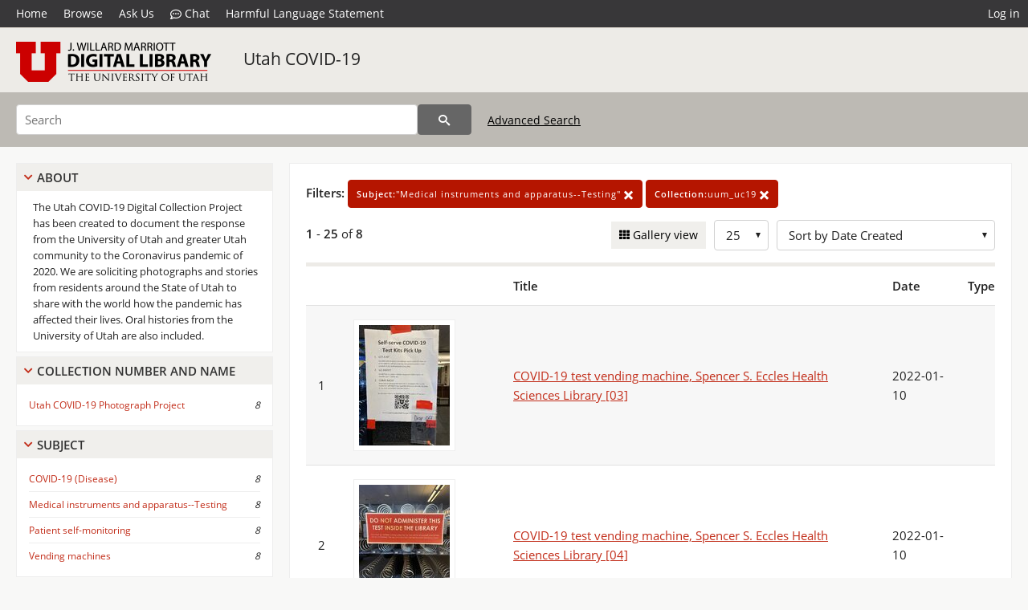

--- FILE ---
content_type: text/html; charset=UTF-8
request_url: https://collections.lib.utah.edu/search?facet_subject_t=%22Medical+instruments+and+apparatus--Testing%22&facet_setname_s=uum_uc19
body_size: 4425
content:
<!doctype html>
<html lang="en">
	<head>
		<meta charset="utf-8">
		<meta name="viewport" content="width=device-width, initial-scale=1, shrink-to-fit=no">
		<title>Utah COVID-19 | University of Utah Marriott Library | J. Willard Marriott Digital Library</title>
		<link rel="shortcut icon" type="image/png" href="/favicon.png" />
		<link rel="stylesheet" type="text/css" href="/css/normalize.min.css?v=1">
		<link rel="stylesheet" type="text/css" href="/css/skeleton.min.css?v=1">
		<link rel="stylesheet" type="text/css" href="/css/icons.css?v=3">
		<link rel="stylesheet" type="text/css" href="/css/main.css?v=52">
		<link rel="stylesheet" type="text/css" href="/css/imagezoom.css?v=3">
		<link rel="stylesheet" type="text/css" href="/css/carousel.css?v=2">
		<link rel="stylesheet" type="text/css" href="/css/fonts.css?v=1">
		<link rel='stylesheet' type='text/css' href='/themes/dl/custom.css?v=1'>
<script src='/js/main.js?v=9'></script><script src='/js/slider.js?v=5'></script>
		<script>
			var _paq = window._paq = window._paq || [];
			_paq.push(['setCustomDimension', 1, 'uum_uc19']);
			_paq.push(["setDocumentTitle", document.domain + "/" + document.title]);
			_paq.push(['setDownloadClasses', 'download']);
			_paq.push(['trackPageView']);
			_paq.push(['enableLinkTracking']);
			(function() {
				var u="https://analytics.lib.utah.edu/";
				_paq.push(['setTrackerUrl', u+'matomo.php']);
				_paq.push(['setSiteId', '29']);
				var d=document, g=d.createElement('script'), s=d.getElementsByTagName('script')[0];
				g.async=true; g.defer=true; g.src=u+'matomo.js'; s.parentNode.insertBefore(g,s);
			})();

		</script>
		<noscript><p><img src="https://analytics.lib.utah.edu/matomo.php?idsite=29&amp;rec=1" style="border:0;" alt=""/></p></noscript>
		<script>log_stat({type:"2",});</script>
	</head>
	<body>
		<div class="header">
			<div class="nav">
				<div class="container-fluid">
					<ul class="main-nav">
<li><a href="/" >Home</a></li><li><a href="/browse" >Browse</a></li><li><a href="https://forms.lib.utah.edu/dl-feedback/" target="_blank">Ask Us</a></li><li><a href="#" onclick="window.open('https://libraryh3lp.com/chat/mlibs-queue@chat.libraryh3lp.com?skin=27584', 'AskUs', 'resizable=1,width=500,height=300'); return false;"><i class="icon-comment-dots" style="padding-bottom: 2px"></i> Chat</a></li><li><a href="https://lib.utah.edu/services/digital-library/index.php#tab7" target="_blank">Harmful Language Statement</a></li><li class="link_right"><a href="/login">Log in</a></li>					</ul>
				</div>
			</div>
		</div>
		<div class="main-header">
			<div class="container-fluid">
				<div>
<div class='collection-wrap'><a href='/' class='collection-logo'><img src='/themes/dl/logo.png?v=1' title='J. Willard Marriott Digital Library' alt='J. Willard Marriott Digital Library'/></a><span class='collection-name dl'><a class='title_link' href='/search?facet_setname_s=uum_uc19'>Utah COVID-19</a></span></div>				</div>
			</div>
		</div>
		<form action="/search" id="form_search" method="GET">
		<script>
		var search_defaults = {
			page       : 1,
			gallery    : 0,
			embargoed  : 0,
			q          : "",
			sq         : "",
			year_start : "",
			year_end   : "",
			rows       : 25,
			sort       : "rel",
			fd         : "title_t,date_t,type_t",
		};
		</script>
		<script src="/js/search.js?v=11"></script>
		<div class="main-search">
			<div class="container-fluid">
<div class='main-search-input'><input id='search_box' type='text' name='q' placeholder='Search' value=''/><input type='hidden' name='sq' value=''/><input type='hidden' name='fd' value='title_t,date_t,type_t'/><input type='hidden' name='rows' value='25'/><input type='hidden' name='sort' value='created_tdt desc'/><input type='hidden' name='page' value='1'/><input type='hidden' name='gallery' value='0'/><input type='hidden' name='embargoed' value='0'/><input type='hidden' name='year_start' value=''/><input type='hidden' name='year_end' value=''/><input type='hidden' name='facet_subject_t' value='&quot;Medical instruments and apparatus--Testing&quot;'/><input type='hidden' name='facet_setname_s' value='uum_uc19'/><button type='submit' class='submit-btn' title='Search' onclick='return before_search()'><i class='icon-search'></i></button><span class='advanced_search'><a href='/search/advanced'>Advanced Search</a></span></div>			</div>
		</div>
		</form>
<div class='toggle-facets'><a href='#' onclick='return toggle_refine()' id='toggle-link'>&nbsp;</a></div><div class='container-fluid'><div class='page'><div id='refine-search'>
		<div class='panel panel-default'>
			<div class='collapse-toggle panel-heading'>
				<h5 class='panel-title'>
					<a href='#' onclick="toggle_facet(this, 'facet_about'); return false;">About</a>
				</h5>
			</div>
			<div id='facet_about' class='panel-collapse'>
				<div class='about-body'>
					The Utah COVID-19 Digital Collection Project has been created to document the response from the University of Utah and greater Utah community to the Coronavirus pandemic of 2020. We are soliciting photographs and stories from residents around the State of Utah to share with the world how the pandemic has affected their lives. Oral histories from the University of Utah are also included.
				</div>
			</div>
		</div>
	<div class='panel panel-default'>
		<div class='collapse-toggle panel-heading '>
			<h5 class='panel-title'>
				<a href='#' onclick="toggle_facet(this, 'facet_facet_collection_number_and_name_t'); return false;">Collection Number And Name</a>
			</h5>
		</div>
	
	<div id='facet_facet_collection_number_and_name_t' class='panel-collapse' >
		<div class='panel-body'>
<ul class='facet-values'><li><span class='facet-label'><a href='/search?facet_collection_number_and_name_t=%22Utah+COVID-19+Photograph+Project%22&amp;facet_subject_t=%22Medical+instruments+and+apparatus--Testing%22&amp;facet_setname_s=uum_uc19'>Utah COVID-19 Photograph Project</a></span><span class='facet-count'>8</span></li></ul></div></div></div><div class='panel panel-default'>
		<div class='collapse-toggle panel-heading '>
			<h5 class='panel-title'>
				<a href='#' onclick="toggle_facet(this, 'facet_facet_subject_t'); return false;">Subject</a>
			</h5>
		</div>
	
	<div id='facet_facet_subject_t' class='panel-collapse' >
		<div class='panel-body'>
<ul class='facet-values'><li><span class='facet-label'><a href='/search?facet_subject_t=%22COVID-19+%28Disease%29%22&amp;facet_setname_s=uum_uc19'>COVID-19 (Disease)</a></span><span class='facet-count'>8</span></li><li><span class='facet-label'><a href='/search?facet_subject_t=%22Medical+instruments+and+apparatus--Testing%22&amp;facet_setname_s=uum_uc19'>Medical instruments and apparatus--Testing</a></span><span class='facet-count'>8</span></li><li><span class='facet-label'><a href='/search?facet_subject_t=%22Patient+self-monitoring%22&amp;facet_setname_s=uum_uc19'>Patient self-monitoring</a></span><span class='facet-count'>8</span></li><li><span class='facet-label'><a href='/search?facet_subject_t=%22Vending+machines%22&amp;facet_setname_s=uum_uc19'>Vending machines</a></span><span class='facet-count'>8</span></li></ul></div></div></div><div class='panel panel-default'>
		<div class='collapse-toggle panel-heading '>
			<h5 class='panel-title'>
				<a href='#' onclick="toggle_facet(this, 'facet_facet_spatial_coverage_t'); return false;">Spatial Coverage</a>
			</h5>
		</div>
	
	<div id='facet_facet_spatial_coverage_t' class='panel-collapse' >
		<div class='panel-body'>
<ul class='facet-values'><li><span class='facet-label'><a href='/search?facet_spatial_coverage_t=%22University+of+Utah%2C+Salt+Lake+County%2C+Utah%2C+United+States%22&amp;facet_subject_t=%22Medical+instruments+and+apparatus--Testing%22&amp;facet_setname_s=uum_uc19'>University of Utah, Salt Lake County, Utah, United States</a></span><span class='facet-count'>8</span></li></ul></div></div></div></div><div class='search-results-container'><div class='search-constraints'><strong>Filters: </strong><a href='/search?&amp;facet_setname_s=uum_uc19' class='button button-primary' title='Remove'><strong>Subject:</strong>&quot;Medical instruments and apparatus--Testing&quot; <i class='icon-cross'></i></a><a href='/search?&amp;facet_subject_t=%22Medical+instruments+and+apparatus--Testing%22' class='button button-primary' title='Remove'><strong>Collection:</strong>uum_uc19 <i class='icon-cross'></i></a></div><div class='main-search-results'><div class='results-controls0'>
	<div class='page_entries'>
		<strong>1</strong> - <strong>25</strong> of <strong>8</strong>
	</div>
<div style='float:right'><div class='inline'><label class='view-btn'><input type='checkbox' id='form_gallery' name='gallery' value='1' onchange="change_form('gallery', this.checked + 0);" /> Gallery view</label></div><span class='sr-only'>Number of results to display per page</span><div class='inline left_pad'><select id='form_rows' name='rows' onchange="form_search.elements['page'].value=1; change_form('rows', this.value);"><option value='10'>10</option><option value='25' selected>25</option><option value='50'>50</option><option value='100'>100</option><option value='200'>200</option></select></div><div id='sort-dropdown' class='inline left_pad'><select id='form_sort' name='sort' onchange="change_form('sort', this.value);"'><option value='rel'>Sort by Relevance</option><option value='az_title asc'>Sort by Title A-Z</option><option value='az_title desc'>Sort by Title Z-A</option><option value='sort_date_t asc'>Sort by Date Ascending</option><option value='sort_date_t desc'>Sort by Date Descending</option><option value='modified_tdt asc'>Sort by Last Modified Ascending</option><option value='modified_tdt desc'>Sort by Last Modified Descending</option><option value='created_tdt desc' selected>Sort by Date Created</option></select></div></div></div></div><table class='table table-bordered'><tr><th></th><th></th><th>Title</th><th>Date</th><th>Type</th></tr><tr id='id1745949'><td>1</td><td><a href='/details?id=1745949'><img title='COVID-19 test vending machine, Spencer S. Eccles Health Sciences Library [03]' alt='COVID-19 test vending machine, Spencer S. Eccles Health Sciences Library [03]' class='thumb' src='/dl_thumbs/a9/8d/a98de2e4a9c5d1990ea5e3e313c26633d99052ab.jpg'/></a></td><td><a href='/details?id=1745949'>COVID-19 test vending machine, Spencer S. Eccles Health Sciences Library [03]</a></td><td>2022-01-10</td><td></td></tr><tr id='id1745950'><td>2</td><td><a href='/details?id=1745950'><img title='COVID-19 test vending machine, Spencer S. Eccles Health Sciences Library [04]' alt='COVID-19 test vending machine, Spencer S. Eccles Health Sciences Library [04]' class='thumb' src='/dl_thumbs/e8/d9/e8d983ea3f874363ff09afc3d243fd66488669cc.jpg'/></a></td><td><a href='/details?id=1745950'>COVID-19 test vending machine, Spencer S. Eccles Health Sciences Library [04]</a></td><td>2022-01-10</td><td></td></tr><tr id='id1745947'><td>3</td><td><a href='/details?id=1745947'><img title='COVID-19 test vending machine, Spencer S. Eccles Health Sciences Library [01]' alt='COVID-19 test vending machine, Spencer S. Eccles Health Sciences Library [01]' class='thumb' src='/dl_thumbs/c1/77/c177111e899c69558cd1b711c9a280546cbfe2d9.jpg'/></a></td><td><a href='/details?id=1745947'>COVID-19 test vending machine, Spencer S. Eccles Health Sciences Library [01]</a></td><td>2022-01-10</td><td></td></tr><tr id='id1745948'><td>4</td><td><a href='/details?id=1745948'><img title='COVID-19 test vending machine, Spencer S. Eccles Health Sciences Library [02]' alt='COVID-19 test vending machine, Spencer S. Eccles Health Sciences Library [02]' class='thumb' src='/dl_thumbs/51/85/51856f78a1525da9d3197d9d819daf8b35ba208d.jpg'/></a></td><td><a href='/details?id=1745948'>COVID-19 test vending machine, Spencer S. Eccles Health Sciences Library [02]</a></td><td>2022-01-10</td><td></td></tr><tr id='id1745946'><td>5</td><td><a href='/details?id=1745946'><img title='Self-serve COVID-19 test kiosk, Student Union, University of Utah [04]' alt='Self-serve COVID-19 test kiosk, Student Union, University of Utah [04]' class='thumb' src='/dl_thumbs/82/1d/821d1406c1528f8586e5b553776c6dfea38506ac.jpg'/></a></td><td><a href='/details?id=1745946'>Self-serve COVID-19 test kiosk, Student Union, University of Utah [04]</a></td><td>2022-01-12</td><td></td></tr><tr id='id1745944'><td>6</td><td><a href='/details?id=1745944'><img title='Self-serve COVID-19 test kiosk, Student Union, University of Utah [02]' alt='Self-serve COVID-19 test kiosk, Student Union, University of Utah [02]' class='thumb' src='/dl_thumbs/67/f5/67f5dbc955c2fa92a31724f15f3e15c29ae36f5d.jpg'/></a></td><td><a href='/details?id=1745944'>Self-serve COVID-19 test kiosk, Student Union, University of Utah [02]</a></td><td>2022-01-12</td><td></td></tr><tr id='id1745945'><td>7</td><td><a href='/details?id=1745945'><img title='Self-serve COVID-19 test kiosk, Student Union, University of Utah [03]' alt='Self-serve COVID-19 test kiosk, Student Union, University of Utah [03]' class='thumb' src='/dl_thumbs/04/29/04290569db92039887144050be8e8311b455b4c1.jpg'/></a></td><td><a href='/details?id=1745945'>Self-serve COVID-19 test kiosk, Student Union, University of Utah [03]</a></td><td>2022-01-12</td><td></td></tr><tr id='id1745943'><td>8</td><td><a href='/details?id=1745943'><img title='Self-serve COVID-19 test kiosk, Student Union, University of Utah [01]' alt='Self-serve COVID-19 test kiosk, Student Union, University of Utah [01]' class='thumb' src='/dl_thumbs/ac/87/ac87ef4a8d4276f1810e0d3cb0e522c0af06a052.jpg'/></a></td><td><a href='/details?id=1745943'>Self-serve COVID-19 test kiosk, Student Union, University of Utah [01]</a></td><td>2022-01-12</td><td></td></tr></table><div class='main-search-results'><div class='results-controls1'>
	<div class='page_entries'>
		<strong>1</strong> - <strong>25</strong> of <strong>8</strong>
	</div>
</div></div></div></div></div><footer>
	<div class="container">
		<div class="row">
			<div class="twelve columns"><img src="/img/footer_logo_uu.png" title="J. Willard Marriott Digital Library" alt="J. Willard Marriott Digital Library"></div>
		</div>
		<div class="row footer-4-col">
			<div class="three columns">
				<p><a href="https://lib.utah.edu">J. Willard Marriott Library</a></p>
				<p class="address"><a href="https://goo.gl/maps/JeLmHFGW5Te2xVrR9"> 295 S 1500 E <br>SLC UT 84112-0860 </a></p>
				<p><a href="https://forms.lib.utah.edu/dl-feedback"><i class="icon-envelope"></i> Contact Us </a></p>
				<p><i class="icon-phone"></i> 801.581.8558</p>
				<p>FAX: 801.585.3464</p>
			</div>
			<div class="three columns">
				<h6>J. Willard Marriott Library</h6>
				<ul>
					<li><a href="https://lib.utah.edu/services/digital-library/">Digital Library Services</a></li>
					<li><a href="https://lib.utah.edu/collections/special-collections/">Special Collections</a></li>
					<li><a href="https://lib.utah.edu/research/copyright.php">Copyright Resources</a></li>
										<li><a href="https://lib.utah.edu/services/digital-library/index.php#tab6">Terms of Use</a></li>
															<li><a href="https://lib.utah.edu/services/digital-library/index.php#tab7">Harmful Language Statement</a></li>
									</ul>
			</div>
			<div class="three columns">
				<h6>University of Utah Digital Projects</h6>
				<ul>
					<li><a href="https://collections.lib.utah.edu">Marriott Digital Library</a></li>
					<li><a href="https://newspapers.lib.utah.edu">Utah Digital Newspapers</a></li>
					<li><a href="https://exhibits.lib.utah.edu/s/home/page/home">Digital Exhibits</a></li>
					<li><a href="https://github.com/marriott-library/collections-as-data">Collections as Data</a></li>
					<li><a href="https://newsletter.lib.utah.edu/digital-library-news">Digital Library News</a></li>
					<li><a href="https://lib.utah.edu/digital-scholarship/">USpace Institutional Repository</a></li>
					<li><a href="https://hive.utah.edu">Hive Data Repository</a></li>
				</ul>
			</div>
			<div class="three columns">
				<h6>Related Digital Library Sites</h6>
				<ul>
					<li><a href="https://lib.utah.edu/services/digital-library/#tab5">Partner Institutions</a></li>
					<li><a href="https://mwdl.org">Mountain West Digital Library</a></li>
					<li><a href="https://dp.la">Digital Public Library of America</a></li>
				</ul>
			</div>
		</div>
		<div class="row sub-footer">
			<div class="four columns">
				<p>Copyright © J. Willard Marriott Library. All rights reserved.</p>
			</div>
			<div class="eight columns">
				<ul class="nav justify-content-end">
				<li class="nav-item"><a class="nav-link" href="http://www.utah.edu/privacy">Privacy</a>/</li>
				<li class="nav-item"><a class="nav-link" href="https://www.utah.edu/nondiscrimination/">Nondiscrimination &amp; Accessibility</a>/</li>
				<li class="nav-item"><a class="nav-link" href="https://safeu.utah.edu/">Safe U</a>/</li>
				<li class="nav-item"><a class="nav-link" href="http://www.utah.edu/disclaimer">Disclaimer</a>/</li>
				<li class="nav-item"><a class="nav-link" href="https://lib.utah.edu/info/policies.php">Policies</a></li>
				</ul>
			</div>
		</div>
	</div>
</footer>
	</body>
</html>
